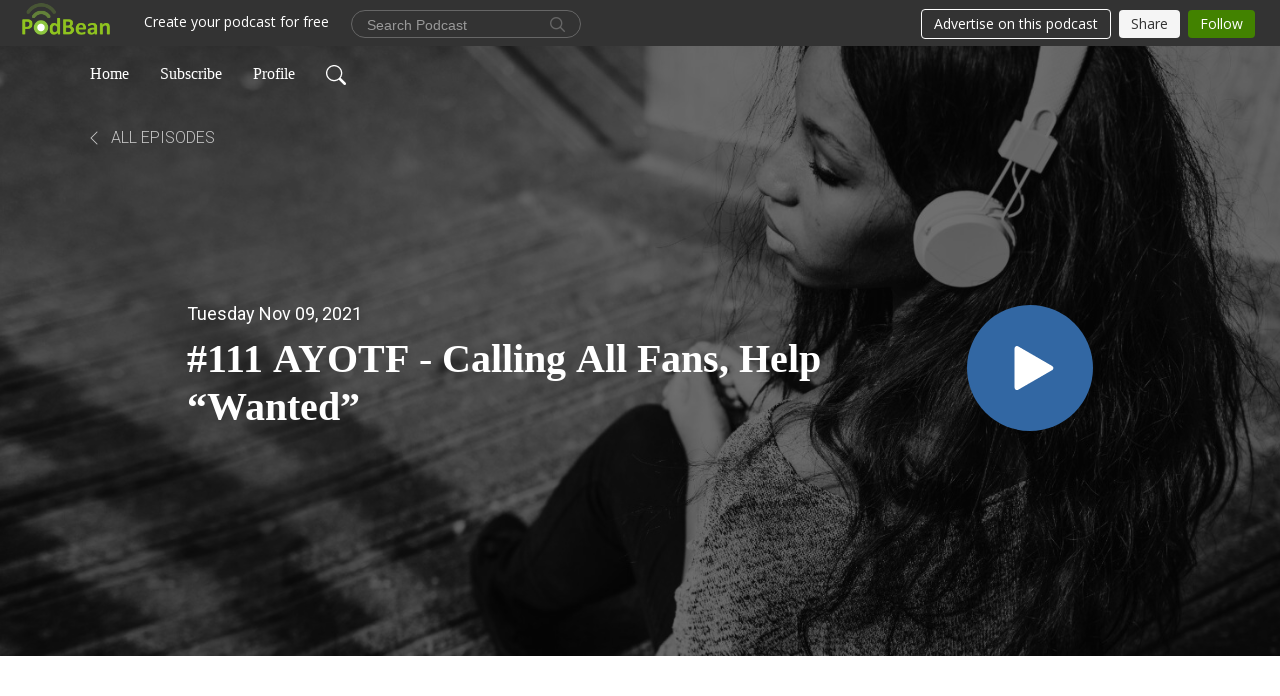

--- FILE ---
content_type: text/html; charset=UTF-8
request_url: https://ayankonthefooty.podbean.com/e/111-ayotf-calling-all-fans-help-wanted/
body_size: 9122
content:
<!DOCTYPE html>
<html  data-head-attrs=""  lang="en">
<head>
  <meta charset="UTF-8">
  <meta name="viewport" content="width=device-width, initial-scale=1.0">
  <meta name="mobile-web-app-capable" content="yes">
  <meta name="apple-mobile-web-app-status-bar-style" content="black">
  <meta name="theme-color" content="#ffffff">
  <link rel="stylesheet" href="https://cdnjs.cloudflare.com/ajax/libs/twitter-bootstrap/5.0.1/css/bootstrap.min.css" integrity="sha512-Ez0cGzNzHR1tYAv56860NLspgUGuQw16GiOOp/I2LuTmpSK9xDXlgJz3XN4cnpXWDmkNBKXR/VDMTCnAaEooxA==" crossorigin="anonymous" referrerpolicy="no-referrer" />
  <link rel="preconnect" href="https://fonts.googleapis.com">
  <link rel="preconnect" href="https://fonts.gstatic.com" crossorigin>
  <script type="module" crossorigin src="https://pbcdn1.podbean.com/fs1/user-site-dist/assets/index.1ad62341.js"></script>
    <link rel="modulepreload" href="https://pbcdn1.podbean.com/fs1/user-site-dist/assets/vendor.7a484e8a.js">
    <link rel="stylesheet" href="https://pbcdn1.podbean.com/fs1/user-site-dist/assets/index.d710f70e.css">
  <link rel="manifest" href="/user-site/manifest.webmanifest" crossorigin="use-credentials"><title>#111 AYOTF - Calling All Fans, Help “Wanted” | A Yank on the Footy</title><link rel="icon" href="https://www.podbean.com/images/favicon.ico"><link rel="apple-touch-icon" href="https://www.podbean.com/images/favicon.ico"><meta property="og:title" content="#111 AYOTF - Calling All Fans, Help “Wanted” | A Yank on the Footy"><meta property="og:image" content="https://d2bwo9zemjwxh5.cloudfront.net/image-logo/6921531/image001_ehi38m_1200x628.jpg?s=3a3bba9027943e87d7c1bd5c6a3a099e&amp;e=jpg"><meta property="og:type" content="article"><meta property="og:url" content="https://ayankonthefooty.podbean.com/e/111-ayotf-calling-all-fans-help-wanted/"><meta property="og:description" content="Episode 111 AYOTF - Calling All Fans, Help “Wanted”
In this episode, I reach out to my listeners with a fun call to action.
New podcast website
Guest Intake Form - link
Want to help out the podcast?
Buy me a coffee, Podcast fundraiser
Podcast &quot;merch&quot; storefront
Club of the episode -  Rheinland Lions
https://www.instagram.com/rheinlandlionsaflg/
https://www.facebook.com/RheinlandLions/
A link to my new Youtube Page.  Here is where you can also find my podcasts.
If you’ve got a footy sticker that you’d like to share with the podcast host, the mailing address is 1124 McKinley St. Sandusky Ohio 44870 USA
MAILING LIST signup:  Email form for creating email list - I hope you’ll consider signing up for the mailing list, so you’ll be the first to have the new episode dropped off right into your inbox.  You can also sign up for the mailing list that is on ayankonthefooty.com
For crisis support, please contact:
Lifeline http://lifeline.org.au 13 11 14 
Beyond Blue http://beyondblue.org.au 1300 22 4636
In the U.S. contact: https://suicidepreventionlifeline.org/ 1-800-273-8255
I humbly thank you for taking the time to listen to my show.  I truly appreciate it. 
Don’t forget that you can reach me on Twitter @Yank_on or at ayankonthefooty@gmail.com.  You can also find me at A Yank on the Footy on Instagram and Facebook.  
I ask that you consider sharing this episode, and this podcast with your family and friends."><meta name="description" content="Episode 111 AYOTF - Calling All Fans, Help “Wanted”
In this episode, I reach out to my listeners with a fun call to action.
New podcast website
Guest Intake Form - link
Want to help out the podcast?
Buy me a coffee, Podcast fundraiser
Podcast &quot;merch&quot; storefront
Club of the episode -  Rheinland Lions
https://www.instagram.com/rheinlandlionsaflg/
https://www.facebook.com/RheinlandLions/
A link to my new Youtube Page.  Here is where you can also find my podcasts.
If you’ve got a footy sticker that you’d like to share with the podcast host, the mailing address is 1124 McKinley St. Sandusky Ohio 44870 USA
MAILING LIST signup:  Email form for creating email list - I hope you’ll consider signing up for the mailing list, so you’ll be the first to have the new episode dropped off right into your inbox.  You can also sign up for the mailing list that is on ayankonthefooty.com
For crisis support, please contact:
Lifeline http://lifeline.org.au 13 11 14 
Beyond Blue http://beyondblue.org.au 1300 22 4636
In the U.S. contact: https://suicidepreventionlifeline.org/ 1-800-273-8255
I humbly thank you for taking the time to listen to my show.  I truly appreciate it. 
Don’t forget that you can reach me on Twitter @Yank_on or at ayankonthefooty@gmail.com.  You can also find me at A Yank on the Footy on Instagram and Facebook.  
I ask that you consider sharing this episode, and this podcast with your family and friends."><meta name="twitter:card" content="player"><meta name="twitter:site" content="@podbeancom"><meta name="twitter:url" content="https://ayankonthefooty.podbean.com/e/111-ayotf-calling-all-fans-help-wanted/"><meta name="twitter:title" content="#111 AYOTF - Calling All Fans, Help “Wanted” | A Yank on the Footy"><meta name="twitter:description" content="Episode 111 AYOTF - Calling All Fans, Help “Wanted”
In this episode, I reach out to my listeners with a fun call to action.
New podcast website
Guest Intake Form - link
Want to help out the podcast?
Buy me a coffee, Podcast fundraiser
Podcast &quot;merch&quot; storefront
Club of the episode -  Rheinland Lions
https://www.instagram.com/rheinlandlionsaflg/
https://www.facebook.com/RheinlandLions/
A link to my new Youtube Page.  Here is where you can also find my podcasts.
If you’ve got a footy sticker that you’d like to share with the podcast host, the mailing address is 1124 McKinley St. Sandusky Ohio 44870 USA
MAILING LIST signup:  Email form for creating email list - I hope you’ll consider signing up for the mailing list, so you’ll be the first to have the new episode dropped off right into your inbox.  You can also sign up for the mailing list that is on ayankonthefooty.com
For crisis support, please contact:
Lifeline http://lifeline.org.au 13 11 14 
Beyond Blue http://beyondblue.org.au 1300 22 4636
In the U.S. contact: https://suicidepreventionlifeline.org/ 1-800-273-8255
I humbly thank you for taking the time to listen to my show.  I truly appreciate it. 
Don’t forget that you can reach me on Twitter @Yank_on or at ayankonthefooty@gmail.com.  You can also find me at A Yank on the Footy on Instagram and Facebook.  
I ask that you consider sharing this episode, and this podcast with your family and friends."><meta name="twitter:image" content="https://d2bwo9zemjwxh5.cloudfront.net/image-logo/6921531/image001_ehi38m_1200x628.jpg?s=3a3bba9027943e87d7c1bd5c6a3a099e&amp;e=jpg"><meta name="twitter:player" content="https://www.podbean.com/player-v2/?i=wx8te-1128e4a&amp;square=1"><meta name="twitter:player:width" content="420"><meta name="twitter:player:height" content="420"><meta http-equiv="Content-Type" content="text/html; charset=UTF-8"><meta http-equiv="Content-Language" content="en-us"><meta name="generator" content="Podbean 3.2"><meta name="viewport" content="width=device-width, user-scalable=no, initial-scale=1.0, minimum-scale=1.0, maximum-scale=1.0"><meta name="author" content="PodBean Development"><meta name="Copyright" content="PodBean"><meta name="HandheldFriendly" content="True"><meta name="MobileOptimized" content="MobileOptimized"><meta name="robots" content="all"><meta name="twitter:app:id:googleplay" content="com.podbean.app.podcast"><meta name="twitter:app:id:ipad" content="973361050"><meta name="twitter:app:id:iphone" content="973361050"><meta name="twitter:app:name:googleplay" content="Podbean"><meta name="twitter:app:name:ipad" content="Podbean"><meta name="twitter:app:name:iphone" content="Podbean"><meta name="google-site-verification" content="qg7cwDIfd-qLKo88Wuwxt_K4ljf3TSMpIHC1QorVsWw"><script type="application/ld+json">{"@context":"https://schema.org/","@type":"PodcastEpisode","url":"/e/111-ayotf-calling-all-fans-help-wanted/","name":"#111 AYOTF - Calling All Fans, Help “Wanted”","datePublished":"2021-11-09","description":"Episode 111 AYOTF - Calling All Fans, Help “Wanted”\nIn this episode, I reach out to my listeners with a fun call to action.\nNew podcast website\nGuest Intake Form - link\nWant to help out the podcast?\nBuy me a coffee, Podcast fundraiser\nPodcast \"merch\" storefront\nClub of the episode -  Rheinland Lions\nhttps://www.instagram.com/rheinlandlionsaflg/\nhttps://www.facebook.com/RheinlandLions/\nA link to my new Youtube Page.  Here is where you can also find my podcasts.\nIf you’ve got a footy sticker that you’d like to share with the podcast host, the mailing address is 1124 McKinley St. Sandusky Ohio 44870 USA\nMAILING LIST signup:  Email form for creating email list - I hope you’ll consider signing up for the mailing list, so you’ll be the first to have the new episode dropped off right into your inbox.  You can also sign up for the mailing list that is on ayankonthefooty.com\nFor crisis support, please contact:\nLifeline http://lifeline.org.au 13 11 14 \nBeyond Blue http://beyondblue.org.au 1300 22 4636\nIn the U.S. contact: https://suicidepreventionlifeline.org/ 1-800-273-8255\nI humbly thank you for taking the time to listen to my show.  I truly appreciate it. \nDon’t forget that you can reach me on Twitter @Yank_on or at ayankonthefooty@gmail.com.  You can also find me at A Yank on the Footy on Instagram and Facebook.  \nI ask that you consider sharing this episode, and this podcast with your family and friends.","associatedMedia":{"@type":"MediaObject","contentUrl":"https://mcdn.podbean.com/mf/web/8gu2gq/Ep111AFLhelpwanted_-_11_9_21_19067yecu.m4a"},"partOfSeries":{"@type":"PodcastSeries","name":"A Yank on the Footy","url":"https://ayankonthefooty.podbean.com"}}</script><link type="application/rss+xml" rel="alternate" href="https://feed.podbean.com/ayankonthefooty/feed.xml" title="A Yank on the Footy"><link rel="canonical" href="https://ayankonthefooty.podbean.com/e/111-ayotf-calling-all-fans-help-wanted/"><link rel="preload" as="image" href="https://pbcdn1.podbean.com/fs1/user-site-dist/assets/playlist-banner.jpg"><meta name="head:count" content="37"><link rel="modulepreload" crossorigin href="https://pbcdn1.podbean.com/fs1/user-site-dist/assets/episode.b821da30.js"><link rel="stylesheet" href="https://pbcdn1.podbean.com/fs1/user-site-dist/assets/episode.6d6d54b9.css"><link rel="modulepreload" crossorigin href="https://pbcdn1.podbean.com/fs1/user-site-dist/assets/HomeHeader.500f78d5.js"><link rel="stylesheet" href="https://pbcdn1.podbean.com/fs1/user-site-dist/assets/HomeHeader.f51f4f51.css"><link rel="modulepreload" crossorigin href="https://pbcdn1.podbean.com/fs1/user-site-dist/assets/HeadEpisode.60975439.js"><link rel="stylesheet" href="https://pbcdn1.podbean.com/fs1/user-site-dist/assets/HeadEpisode.72529506.css">
</head>
<body  data-head-attrs="" >
  <div id="app" data-server-rendered="true"><div class="main-page main-style-light" style="--font:Verdana;--secondaryFont:Roboto,Helvetica,Arial,Verdana,sans-serif;--playerColor:#3267a3;--playerColorRGB:50,103,163;--homeHeaderTextColor:#ffffff;--pageHeaderTextColor:#ffffff;"><!----><div loginurl="https://www.podbean.com/site/user/login?return=https%253A%252F%252Fayankonthefooty.podbean.com%252Fe%252F111-ayotf-calling-all-fans-help-wanted%252F&amp;rts=e4645bdba3fc32f7c2675eef06bc0db65b6f5043" postname="111-ayotf-calling-all-fans-help-wanted"><div class="theme-playlist2 episode-detail d-flex flex-column h-100  navigation-transparent"><!--[--><div class="cc-navigation1 navigation" style="--navigationFontColor:#ffffff;--navigationBackgroundColor:#000000;"><nav class="navbar navbar-expand-lg"><div class="container justify-content-center"><div style="" class="nav-item search-icon list-unstyled"><button class="btn bg-transparent d-black d-lg-none border-0 nav-link text-dark px-2" type="button" title="Search"><svg xmlns="http://www.w3.org/2000/svg" width="20" height="20" fill="currentColor" class="bi bi-search" viewbox="0 0 16 16"><path d="M11.742 10.344a6.5 6.5 0 1 0-1.397 1.398h-.001c.03.04.062.078.098.115l3.85 3.85a1 1 0 0 0 1.415-1.414l-3.85-3.85a1.007 1.007 0 0 0-.115-.1zM12 6.5a5.5 5.5 0 1 1-11 0 5.5 5.5 0 0 1 11 0z"></path></svg></button></div><div class="h-search" style="display:none;"><input class="form-control shadow-sm rounded-pill border-0" title="Search" value="" type="text" placeholder="Search"><button type="button" class="btn bg-transparent border-0">Cancel</button></div><button class="navbar-toggler px-2" type="button" title="Navbar toggle" data-bs-toggle="collapse" data-bs-target="#navbarNav" aria-controls="navbarNav" aria-expanded="false" aria-label="Toggle navigation"><svg xmlns="http://www.w3.org/2000/svg" width="28" height="28" fill="currentColor" class="bi bi-list" viewbox="0 0 16 16"><path fill-rule="evenodd" d="M2.5 12a.5.5 0 0 1 .5-.5h10a.5.5 0 0 1 0 1H3a.5.5 0 0 1-.5-.5zm0-4a.5.5 0 0 1 .5-.5h10a.5.5 0 0 1 0 1H3a.5.5 0 0 1-.5-.5zm0-4a.5.5 0 0 1 .5-.5h10a.5.5 0 0 1 0 1H3a.5.5 0 0 1-.5-.5z"></path></svg></button><div class="collapse navbar-collapse" id="navbarNav"><ul class="navbar-nav" style=""><!--[--><li class="nav-item"><!--[--><a href="/" class="nav-link"><!--[-->Home<!--]--></a><!--]--></li><li class="nav-item"><!--[--><a target="_blank" rel="noopener noreferrer" class="nav-link" active-class="active" href="https://www.podbean.com/site/podcatcher/index/blog/M3yaobuW5FLG"><!--[-->Subscribe<!--]--></a><!--]--></li><li class="nav-item"><!--[--><a target="_blank" rel="noopener noreferrer" class="nav-link" active-class="active" href="https://www.podbean.com/user-zqKdXNI85TV2"><!--[-->Profile<!--]--></a><!--]--></li><!--]--><!--[--><li style="" class="nav-item search-icon"><button class="btn bg-transparent border-0 nav-link" type="button" title="Search"><svg xmlns="http://www.w3.org/2000/svg" width="20" height="20" fill="currentColor" class="bi bi-search" viewbox="0 0 16 16"><path d="M11.742 10.344a6.5 6.5 0 1 0-1.397 1.398h-.001c.03.04.062.078.098.115l3.85 3.85a1 1 0 0 0 1.415-1.414l-3.85-3.85a1.007 1.007 0 0 0-.115-.1zM12 6.5a5.5 5.5 0 1 1-11 0 5.5 5.5 0 0 1 11 0z"></path></svg></button></li><!--]--></ul></div></div></nav></div><!----><!--]--><div class="common-content flex-shrink-0"><!--[--><!----><div style="background:url(https://pbcdn1.podbean.com/fs1/user-site-dist/assets/playlist-banner.jpg) no-repeat center center;" class="episode-detail-top  pb-5"><div class="e-detail-bg-mask"><div class="container"><nav><ol class="breadcrumb pt-4 mt-2 mt-md-0 pt-md-5"><li class="breadcrumb-item pt-4"><a href="/" class="text-dark text-uppercase d-inline-block fw-light mt-2"><!--[--><svg xmlns="http://www.w3.org/2000/svg" width="16" height="16" fill="currentColor" class="bi bi-chevron-left" viewbox="0 0 16 16"><path fill-rule="evenodd" d="M11.354 1.646a.5.5 0 0 1 0 .708L5.707 8l5.647 5.646a.5.5 0 0 1-.708.708l-6-6a.5.5 0 0 1 0-.708l6-6a.5.5 0 0 1 .708 0z"></path></svg> All Episodes<!--]--></a></li></ol></nav><div class="row col-lg-10 offset-lg-1 col-md-12"><div class="episode-detail-content pt-3"><div class="episode-content pt-3 pt-md-5"><div class="card-body position-relative d-flex pt-0 pt-md-5"><div class="episode-info position-relative"><p class="e-date fs-18 p-0 mb-2"><!----><span class="episode-date">Tuesday Nov 09, 2021</span></p><h1 class="card-title page-title text-dark text-two-line fs-50">#111 AYOTF - Calling All Fans, Help “Wanted”</h1></div><button class="btn btn-link rounded-circle play-button" type="button" title="Play #111 AYOTF - Calling All Fans, Help “Wanted”"><svg t="1622017593702" class="icon icon-play text-white" fill="currentColor" viewbox="0 0 1024 1024" version="1.1" xmlns="http://www.w3.org/2000/svg" p-id="12170" width="30" height="30"><path d="M844.704269 475.730473L222.284513 116.380385a43.342807 43.342807 0 0 0-65.025048 37.548353v718.692951a43.335582 43.335582 0 0 0 65.025048 37.541128l622.412531-359.342864a43.357257 43.357257 0 0 0 0.007225-75.08948z" fill="" p-id="12171"></path></svg></button></div></div></div></div></div><!----></div></div><!--]--><!----><div class="episode-detail-bottom"><div class="container"><div class="row"><div class="episode-content col-lg-10 offset-lg-1"><div class="border-0 d-flex"><div class="card-body ps-0 pt-5"><p class="e-description card-text mb-5"><p><strong>Episode 111 AYOTF - Calling All Fans, Help “Wanted”</strong></p>
<p><span style="font-weight:400;">In this episode, I reach out to my listeners with a fun call to action.</span></p>
<p><a href="http://ayankonthefooty.com"><strong>New podcast website</strong></a></p>
<p><a href="https://www.ayankonthefooty.com/guests/intake/"><strong>Guest Intake Form - link</strong></a></p>
<p><strong><em>Want to help out the podcast?</em></strong></p>
<p><a href="https://www.buymeacoffee.com/ayankonthefooty"><strong>Buy me a coffee, Podcast fundraiser</strong></a></p>
<p><a href="https://www.redbubble.com/people/ayankonthefooty/shop?asc=u"><strong>Podcast "merch" storefront</strong></a></p>
<p><strong>Club of the episode -  Rheinland Lions</strong></p>
<p><a href="https://www.instagram.com/rheinlandlionsaflg/"><span style="font-weight:400;">https://www.instagram.com/rheinlandlionsaflg/</span></a></p>
<p><a href="https://www.facebook.com/RheinlandLions/"><span style="font-weight:400;">https://www.facebook.com/RheinlandLions/</span></a></p>
<p><a href="https://www.youtube.com/channel/UCNv_d7o5z3NFTs3-VgESXDA?view_as=subscriber"><span style="font-weight:400;">A link to my new Youtube Page.</span></a><span style="font-weight:400;">  Here is where you can also find my podcasts.</span></p>
<p><strong>If you’ve got a footy sticker that you’d like to share with the podcast host, the mailing address is 1124 McKinley St. Sandusky Ohio 44870 USA</strong></p>
<p><strong>MAILING LIST</strong><span style="font-weight:400;"> signup:  </span><a href="https://docs.google.com/forms/d/e/1FAIpQLSdkDJvepVsQHvFduDKD2Or42JscC65hVFAtsXScdWp3-wpaRg/viewform"><span style="font-weight:400;">Email form for creating email list</span></a><span style="font-weight:400;"> - I hope you’ll consider signing up for the mailing list, so you’ll be the first to have the new episode dropped off right into your inbox.  You can also sign up for the mailing list that is on </span><a href="http://ayankonthefooty.com"><span style="font-weight:400;">ayankonthefooty.com</span></a></p>
<p><strong>For crisis support, please contact:</strong></p>
<p><span style="font-weight:400;">Lifeline</span><a href="https://t.co/xC5x8ypznt?amp=1"><span style="font-weight:400;"> http://lifeline.org.au </span></a><span style="font-weight:400;">13 11 14 </span></p>
<p><span style="font-weight:400;">Beyond Blue</span><a href="https://t.co/tzwOeE3RXd?amp=1"><span style="font-weight:400;"> http://beyondblue.org.au </span></a><span style="font-weight:400;">1300 22 4636</span></p>
<p><span style="font-weight:400;">In the U.S. contact: </span><a href="https://suicidepreventionlifeline.org/"><span style="font-weight:400;">https://suicidepreventionlifeline.org/</span></a><span style="font-weight:400;"> </span><strong>1</strong><strong>-800-273-8255</strong></p>
<p><span style="font-weight:400;">I humbly thank you for taking the time to listen to my show.  I truly appreciate it. </span></p>
<p><span style="font-weight:400;">Don’t forget that you can reach me on Twitter </span><a href="https://twitter.com/yank_on"><span style="font-weight:400;">@Yank_on</span></a><span style="font-weight:400;"> or at </span><a href="mailto:ayankonthefooty@gmail.com"><span style="font-weight:400;">ayankonthefooty@gmail.com</span></a><span style="font-weight:400;">.  You can also find me at A Yank on the Footy on Instagram and Facebook.  </span></p>
<p><span style="font-weight:400;">I ask that you consider sharing this episode, and this podcast with your family and friends.</span></p></p><div class="cc-post-toolbar pb-5"><ul class="list-unstyled d-flex mb-0 row gx-5 p-0"><li class="col-auto"><button class="border-0 p-0 bg-transparent row gx-1 align-items-center" title="Likes"><svg xmlns="http://www.w3.org/2000/svg" width="16" height="16" fill="currentColor" class="bi bi-heart col-auto icon-like" viewbox="0 0 16 16"><path d="m8 2.748-.717-.737C5.6.281 2.514.878 1.4 3.053c-.523 1.023-.641 2.5.314 4.385.92 1.815 2.834 3.989 6.286 6.357 3.452-2.368 5.365-4.542 6.286-6.357.955-1.886.838-3.362.314-4.385C13.486.878 10.4.28 8.717 2.01L8 2.748zM8 15C-7.333 4.868 3.279-3.04 7.824 1.143c.06.055.119.112.176.171a3.12 3.12 0 0 1 .176-.17C12.72-3.042 23.333 4.867 8 15z"></path></svg><span class="text-gray col-auto item-name">Likes</span><!----></button></li><li class="col-auto"><a class="border-0 p-0 bg-transparent row gx-1 align-items-center" href="https://www.podbean.com/media/share/pb-wx8te-1128e4a?download=1" target="_blank" title="Download"><svg xmlns="http://www.w3.org/2000/svg" width="16" height="16" fill="currentColor" class="bi bi-arrow-down-square col-auto" viewbox="0 0 16 16"><path fill-rule="evenodd" d="M15 2a1 1 0 0 0-1-1H2a1 1 0 0 0-1 1v12a1 1 0 0 0 1 1h12a1 1 0 0 0 1-1V2zM0 2a2 2 0 0 1 2-2h12a2 2 0 0 1 2 2v12a2 2 0 0 1-2 2H2a2 2 0 0 1-2-2V2zm8.5 2.5a.5.5 0 0 0-1 0v5.793L5.354 8.146a.5.5 0 1 0-.708.708l3 3a.5.5 0 0 0 .708 0l3-3a.5.5 0 0 0-.708-.708L8.5 10.293V4.5z"></path></svg><span class="text-gray col-auto item-name">Download</span><span class="text-gray col-auto">168</span></a></li><li class="col-auto"><button class="border-0 p-0 bg-transparent row gx-1 align-items-center" title="Share" data-bs-toggle="modal" data-bs-target="#shareModal"><svg xmlns="http://www.w3.org/2000/svg" width="16" height="16" fill="currentColor" class="bi bi-share col-auto" viewbox="0 0 16 16"><path d="M13.5 1a1.5 1.5 0 1 0 0 3 1.5 1.5 0 0 0 0-3zM11 2.5a2.5 2.5 0 1 1 .603 1.628l-6.718 3.12a2.499 2.499 0 0 1 0 1.504l6.718 3.12a2.5 2.5 0 1 1-.488.876l-6.718-3.12a2.5 2.5 0 1 1 0-3.256l6.718-3.12A2.5 2.5 0 0 1 11 2.5zm-8.5 4a1.5 1.5 0 1 0 0 3 1.5 1.5 0 0 0 0-3zm11 5.5a1.5 1.5 0 1 0 0 3 1.5 1.5 0 0 0 0-3z"></path></svg><span class="text-gray item-name col-auto">Share</span></button></li></ul></div></div></div></div></div></div></div><!----><div class="episode-detail-bottom"><div class="container"><div class="row"><div class="col-lg-10 offset-lg-1 pb-2"><div class="cc-comments"><div class="comment-title">Comment (0) </div><!----><div class="content empty-content text-center"><svg xmlns="http://www.w3.org/2000/svg" width="16" height="16" fill="currentColor" class="bi bi-chat-left-text" viewbox="0 0 16 16"><path d="M14 1a1 1 0 0 1 1 1v8a1 1 0 0 1-1 1H4.414A2 2 0 0 0 3 11.586l-2 2V2a1 1 0 0 1 1-1h12zM2 0a2 2 0 0 0-2 2v12.793a.5.5 0 0 0 .854.353l2.853-2.853A1 1 0 0 1 4.414 12H14a2 2 0 0 0 2-2V2a2 2 0 0 0-2-2H2z"></path><path d="M3 3.5a.5.5 0 0 1 .5-.5h9a.5.5 0 0 1 0 1h-9a.5.5 0 0 1-.5-.5zM3 6a.5.5 0 0 1 .5-.5h9a.5.5 0 0 1 0 1h-9A.5.5 0 0 1 3 6zm0 2.5a.5.5 0 0 1 .5-.5h5a.5.5 0 0 1 0 1h-5a.5.5 0 0 1-.5-.5z"></path></svg><p class="pt-3">No comments yet. Be the first to say something!</p></div></div></div></div></div></div></div><!--[--><footer class="cc-footer1 footer mt-auto" style="--footerFontColor:#ffffff;--footerBackgroundColor:#000000;"><div class="container p-0 d-sm-flex justify-content-sm-between align-items-center flex-row-reverse"><ul class="row gx-4 social-icon-content list-unstyled d-flex justify-content-md-start justify-content-center mb-0"><!----><!----><!----><!----><!----></ul><div class="right-content"><p class="mb-0 pt-2">Copyright 2023 All rights reserved.</p><p class="by">Podcast Powered By <a href="https://www.podbean.com" target="_blank" rel="noopener noreferrer">Podbean</a></p></div></div></footer><div class="after-footer"></div><!----><!--]--></div></div><!----><!----><!----><div style="display:none;">Version: 20241125</div></div></div>

<script>window.__INITIAL_STATE__="{\"store\":{\"baseInfo\":{\"podcastTitle\":\"A Yank on the Footy\",\"slug\":\"ayankonthefooty\",\"podcastDescription\":\"An American’s look at Australian Rules Football, learning about the game’s history, current issues, and talking to people from all angles of the game.  #Footy #AFL #USAFL #AFLW\",\"podcastLogo\":\"https:\u002F\u002Fpbcdn1.podbean.com\u002Fimglogo\u002Fimage-logo\u002F6921531\u002Fimage001_ehi38m.jpg\",\"podcastShareLogo\":\"https:\u002F\u002Fd2bwo9zemjwxh5.cloudfront.net\u002Fimage-logo\u002F6921531\u002Fimage001_ehi38m_1200x628.jpg?s=3a3bba9027943e87d7c1bd5c6a3a099e&e=jpg\",\"podcastUrl\":\"https:\u002F\u002Fayankonthefooty.podbean.com\",\"podcastCanSearched\":true,\"feedUrl\":\"https:\u002F\u002Ffeed.podbean.com\u002Fayankonthefooty\u002Ffeed.xml\",\"theme\":\"playlist2\",\"podcastDeepLink\":\"https:\u002F\u002Fwww.podbean.com\u002Fpw\u002Fpbblog-9ik3h-699d3b?from=usersite\",\"removePodbeanBranding\":\"no\",\"brandingLogo\":null,\"timeZone\":{\"timeZoneId\":15,\"gmtAdjustment\":\"GMT-05:00\",\"useDaylightTime\":1,\"value\":-5,\"text\":\"(GMT-05:00) Eastern Time (US & Canada)\",\"daylightStartTime\":\"Second Sunday Of March +2 Hours\",\"daylightEndTime\":\"First Sunday Of November +2 Hours\",\"timezone\":\"America\u002FNew_York\"},\"podcastDownloads\":null,\"totalEpisodes\":495,\"showComments\":true,\"iOSAppDownloadLink\":null,\"customizeCssUrl\":null,\"androidAppDownloadLink\":null,\"showPostShare\":true,\"showLike\":true,\"author\":\"ayankonthefooty\",\"enableEngagementStats\":true,\"shareEmbedLink\":\"https:\u002F\u002Fadmin5.podbean.com\u002Fembed.html?id=pbblog-9ik3h-699d3b-playlist\",\"language\":\"en\",\"sensitivitySessionExpireTime\":7200,\"podcastApps\":[{\"name\":\"Podbean App\",\"link\":\"https:\u002F\u002Fwww.podbean.com\u002Fpw\u002Fpbblog-9ik3h-699d3b?from=usersite\",\"image\":\"https:\u002F\u002Fpbcdn1.podbean.com\u002Ffs1\u002Fsite\u002Fimages\u002Fadmin5\u002Fpodbean-app.png\",\"title\":null},{\"name\":\"Spotify\",\"link\":\"https:\u002F\u002Fopen.spotify.com\u002Fshow\u002F6YpQlU4W1OTNNWOpGj3NDh\",\"image\":\"https:\u002F\u002Fpbcdn1.podbean.com\u002Ffs1\u002Fsite\u002Fimages\u002Fadmin5\u002Fspotify.png\",\"title\":null},{\"name\":\"Amazon Music\",\"link\":\"https:\u002F\u002Fmusic.amazon.com\u002Fpodcasts\u002F63340a30-df9a-459e-972b-113517b80006\",\"image\":\"https:\u002F\u002Fpbcdn1.podbean.com\u002Ffs1\u002Fsite\u002Fimages\u002Fadmin5\u002FAmazonMusic.png\",\"title\":null}],\"components\":{\"base\":[{\"id\":\"MainStyle\",\"val\":\"light\"},{\"id\":\"Font\",\"val\":\"Verdana\"},{\"id\":\"SecondaryFont\",\"val\":\"Roboto\"},{\"id\":\"PlayerColor\",\"val\":\"#3267a3\"},{\"id\":\"PlayerStyle\",\"val\":\"player2\"},{\"id\":\"PlayerWave\",\"val\":\"show\"},{\"id\":\"Favicon\",\"val\":\"https:\u002F\u002Fwww.podbean.com\u002Fimages\u002Ffavicon.ico\"},{\"id\":\"CookiesNotice\",\"val\":\"hide\"},{\"id\":\"CookiesNoticeContent\",\"val\":\"\u003Ch4\u003ECookies Notice\u003C\u002Fh4\u003E\u003Cp\u003EThis website uses cookies to improve your experience while you navigate through the website. By using our website you agree to our use of cookies.\u003C\u002Fp\u003E\"},{\"id\":\"EpisodePageListenOn\",\"val\":\"hide\"},{\"id\":\"EpisodePageCustomizeComponent\",\"val\":\"hide\"}],\"home-header\":[{\"id\":\"HomeHeaderTextColor\",\"val\":\"#ffffff\"},{\"id\":\"BackgroundImage\",\"val\":\"\u002Fassets\u002Fplaylist-banner.jpg\"},{\"id\":\"BackgroundImageForMobile\",\"val\":null}],\"page-header\":[{\"id\":\"PageHeaderTextColor\",\"val\":\"#ffffff\"},{\"id\":\"SecondaryPageBackgroundImage\",\"val\":\"\u002Fassets\u002Fplaylist-banner.jpg\"},{\"id\":\"SecondaryPageBackgroundImageForMobile\",\"val\":null}],\"episode-list\":[{\"id\":\"EpisodeListType\",\"val\":\"simple-list\"},{\"id\":\"EpisodesPerPage\",\"val\":10},{\"id\":\"EpisodeStats\",\"val\":\"show\"}],\"navigation\":[{\"id\":\"NavigationFontColor\",\"val\":\"#ffffff\"},{\"id\":\"NavigationBackgroundColor\",\"val\":\"#000000\"},{\"id\":\"NavigationSearch\",\"val\":\"show\"},{\"id\":\"NavigationLinks\",\"val\":[{\"id\":\"Home\",\"type\":\"Link\",\"value\":\"\u002F\",\"text\":\"Home\",\"subitems\":[]},{\"id\":\"Subscribe\",\"type\":\"Link\",\"value\":\"https:\u002F\u002Fwww.podbean.com\u002Fsite\u002Fpodcatcher\u002Findex\u002Fblog\u002FM3yaobuW5FLG\",\"text\":\"Subscribe\",\"subitems\":[]},{\"id\":\"Profile\",\"type\":\"Link\",\"value\":\"https:\u002F\u002Fwww.podbean.com\u002Fuser-zqKdXNI85TV2\",\"text\":\"Profile\",\"subitems\":[]}]}],\"footer\":[{\"id\":\"FooterType\",\"val\":\"Footer1\"},{\"id\":\"FooterFontColor\",\"val\":\"#ffffff\"},{\"id\":\"FooterBackgroundColor\",\"val\":\"#000000\"},{\"id\":\"FooterCopyright\",\"val\":\"Copyright 2023 All rights reserved.\"},{\"id\":\"SocialMediaLinks\",\"val\":{\"facebook_username\":\"\",\"twitter_username\":\"\",\"instagram_username\":\"\",\"youtube_username\":\"\",\"linkedin_username\":\"\"}}],\"customize-container1\":[],\"customize-container2\":[]},\"allLinks\":[],\"mainStylesDefaultSettings\":null,\"defaultCustomizeComponents\":null,\"scripts\":[],\"metas\":[{\"name\":\"google-site-verification\",\"content\":\"qg7cwDIfd-qLKo88Wuwxt_K4ljf3TSMpIHC1QorVsWw\"}],\"appConfig\":{\"package\":\"com.podbean.app.podcast\",\"app_store_id\":973361050,\"app_name\":\"Podbean\",\"scheme\":\"podbean\"},\"customizeCss\":null,\"canEditCss\":null,\"enableJsCodeInCustomizeContent\":false,\"enabledIframeCodeInCustomizeContent\":true,\"sectionMaxCount\":10,\"enableEditorLink\":true,\"enableEditCookiesNotice\":true,\"siteRedirectToFeed\":false,\"podcatcherRssUrl\":null,\"showFeed\":true,\"showTopBar\":true,\"enableWebSiteLike\":true,\"organizationName\":null,\"organizationPageLink\":null},\"backToListUrl\":\"\u002F\",\"tinymceLoaded\":false,\"listEpisodes\":[],\"userLikedEpisodes\":[],\"userLikeCheckedEpisodes\":[],\"topBarIframeLoaded\":false,\"listTotalCount\":0,\"listTotalPage\":0,\"listPage\":0,\"listType\":\"all\",\"listValue\":\"\",\"listName\":\"\",\"pageLoading\":false,\"apiBaseUrl\":\"https:\u002F\u002Fayankonthefooty.podbean.com\",\"apiV2BaseUrl\":\"\",\"apiCommonParams\":{\"t\":\"6971054f\",\"clientSignature\":\"bea678077b0b599af2053743a3ab97ff\",\"u\":null,\"customizing\":null},\"apiCommonHeaders\":{},\"comments\":[],\"commentsTotalCount\":0,\"commentsTotalPage\":0,\"commentsPage\":1,\"commentEpisodeId\":\"pb17993290-wx8te\",\"episode\":{\"id\":\"pb17993290\",\"idTag\":\"wx8te\",\"title\":\"#111 AYOTF - Calling All Fans, Help “Wanted”\",\"logo\":\"https:\u002F\u002Fpbcdn1.podbean.com\u002Fimglogo\u002Fimage-logo\u002F6921531\u002Fimage001_ehi38m_300x300.jpg\",\"shareLogo\":\"https:\u002F\u002Fd2bwo9zemjwxh5.cloudfront.net\u002Fimage-logo\u002F6921531\u002Fimage001_ehi38m_1200x628.jpg?s=3a3bba9027943e87d7c1bd5c6a3a099e&e=jpg\",\"largeLogo\":\"https:\u002F\u002Fpbcdn1.podbean.com\u002Fimglogo\u002Fimage-logo\u002F6921531\u002Fimage001_ehi38m.jpg\",\"previewContent\":null,\"content\":\"\u003Cp\u003E\u003Cstrong\u003EEpisode 111 AYOTF - Calling All Fans, Help “Wanted”\u003C\u002Fstrong\u003E\u003C\u002Fp\u003E\\n\u003Cp\u003E\u003Cspan style=\\\"font-weight:400;\\\"\u003EIn this episode, I reach out to my listeners with a fun call to action.\u003C\u002Fspan\u003E\u003C\u002Fp\u003E\\n\u003Cp\u003E\u003Ca href=\\\"http:\u002F\u002Fayankonthefooty.com\\\"\u003E\u003Cstrong\u003ENew podcast website\u003C\u002Fstrong\u003E\u003C\u002Fa\u003E\u003C\u002Fp\u003E\\n\u003Cp\u003E\u003Ca href=\\\"https:\u002F\u002Fwww.ayankonthefooty.com\u002Fguests\u002Fintake\u002F\\\"\u003E\u003Cstrong\u003EGuest Intake Form - link\u003C\u002Fstrong\u003E\u003C\u002Fa\u003E\u003C\u002Fp\u003E\\n\u003Cp\u003E\u003Cstrong\u003E\u003Cem\u003EWant to help out the podcast?\u003C\u002Fem\u003E\u003C\u002Fstrong\u003E\u003C\u002Fp\u003E\\n\u003Cp\u003E\u003Ca href=\\\"https:\u002F\u002Fwww.buymeacoffee.com\u002Fayankonthefooty\\\"\u003E\u003Cstrong\u003EBuy me a coffee, Podcast fundraiser\u003C\u002Fstrong\u003E\u003C\u002Fa\u003E\u003C\u002Fp\u003E\\n\u003Cp\u003E\u003Ca href=\\\"https:\u002F\u002Fwww.redbubble.com\u002Fpeople\u002Fayankonthefooty\u002Fshop?asc=u\\\"\u003E\u003Cstrong\u003EPodcast \\\"merch\\\" storefront\u003C\u002Fstrong\u003E\u003C\u002Fa\u003E\u003C\u002Fp\u003E\\n\u003Cp\u003E\u003Cstrong\u003EClub of the episode -  Rheinland Lions\u003C\u002Fstrong\u003E\u003C\u002Fp\u003E\\n\u003Cp\u003E\u003Ca href=\\\"https:\u002F\u002Fwww.instagram.com\u002Frheinlandlionsaflg\u002F\\\"\u003E\u003Cspan style=\\\"font-weight:400;\\\"\u003Ehttps:\u002F\u002Fwww.instagram.com\u002Frheinlandlionsaflg\u002F\u003C\u002Fspan\u003E\u003C\u002Fa\u003E\u003C\u002Fp\u003E\\n\u003Cp\u003E\u003Ca href=\\\"https:\u002F\u002Fwww.facebook.com\u002FRheinlandLions\u002F\\\"\u003E\u003Cspan style=\\\"font-weight:400;\\\"\u003Ehttps:\u002F\u002Fwww.facebook.com\u002FRheinlandLions\u002F\u003C\u002Fspan\u003E\u003C\u002Fa\u003E\u003C\u002Fp\u003E\\n\u003Cp\u003E\u003Ca href=\\\"https:\u002F\u002Fwww.youtube.com\u002Fchannel\u002FUCNv_d7o5z3NFTs3-VgESXDA?view_as=subscriber\\\"\u003E\u003Cspan style=\\\"font-weight:400;\\\"\u003EA link to my new Youtube Page.\u003C\u002Fspan\u003E\u003C\u002Fa\u003E\u003Cspan style=\\\"font-weight:400;\\\"\u003E  Here is where you can also find my podcasts.\u003C\u002Fspan\u003E\u003C\u002Fp\u003E\\n\u003Cp\u003E\u003Cstrong\u003EIf you’ve got a footy sticker that you’d like to share with the podcast host, the mailing address is 1124 McKinley St. Sandusky Ohio 44870 USA\u003C\u002Fstrong\u003E\u003C\u002Fp\u003E\\n\u003Cp\u003E\u003Cstrong\u003EMAILING LIST\u003C\u002Fstrong\u003E\u003Cspan style=\\\"font-weight:400;\\\"\u003E signup:  \u003C\u002Fspan\u003E\u003Ca href=\\\"https:\u002F\u002Fdocs.google.com\u002Fforms\u002Fd\u002Fe\u002F1FAIpQLSdkDJvepVsQHvFduDKD2Or42JscC65hVFAtsXScdWp3-wpaRg\u002Fviewform\\\"\u003E\u003Cspan style=\\\"font-weight:400;\\\"\u003EEmail form for creating email list\u003C\u002Fspan\u003E\u003C\u002Fa\u003E\u003Cspan style=\\\"font-weight:400;\\\"\u003E - I hope you’ll consider signing up for the mailing list, so you’ll be the first to have the new episode dropped off right into your inbox.  You can also sign up for the mailing list that is on \u003C\u002Fspan\u003E\u003Ca href=\\\"http:\u002F\u002Fayankonthefooty.com\\\"\u003E\u003Cspan style=\\\"font-weight:400;\\\"\u003Eayankonthefooty.com\u003C\u002Fspan\u003E\u003C\u002Fa\u003E\u003C\u002Fp\u003E\\n\u003Cp\u003E\u003Cstrong\u003EFor crisis support, please contact:\u003C\u002Fstrong\u003E\u003C\u002Fp\u003E\\n\u003Cp\u003E\u003Cspan style=\\\"font-weight:400;\\\"\u003ELifeline\u003C\u002Fspan\u003E\u003Ca href=\\\"https:\u002F\u002Ft.co\u002FxC5x8ypznt?amp=1\\\"\u003E\u003Cspan style=\\\"font-weight:400;\\\"\u003E http:\u002F\u002Flifeline.org.au \u003C\u002Fspan\u003E\u003C\u002Fa\u003E\u003Cspan style=\\\"font-weight:400;\\\"\u003E13 11 14 \u003C\u002Fspan\u003E\u003C\u002Fp\u003E\\n\u003Cp\u003E\u003Cspan style=\\\"font-weight:400;\\\"\u003EBeyond Blue\u003C\u002Fspan\u003E\u003Ca href=\\\"https:\u002F\u002Ft.co\u002FtzwOeE3RXd?amp=1\\\"\u003E\u003Cspan style=\\\"font-weight:400;\\\"\u003E http:\u002F\u002Fbeyondblue.org.au \u003C\u002Fspan\u003E\u003C\u002Fa\u003E\u003Cspan style=\\\"font-weight:400;\\\"\u003E1300 22 4636\u003C\u002Fspan\u003E\u003C\u002Fp\u003E\\n\u003Cp\u003E\u003Cspan style=\\\"font-weight:400;\\\"\u003EIn the U.S. contact: \u003C\u002Fspan\u003E\u003Ca href=\\\"https:\u002F\u002Fsuicidepreventionlifeline.org\u002F\\\"\u003E\u003Cspan style=\\\"font-weight:400;\\\"\u003Ehttps:\u002F\u002Fsuicidepreventionlifeline.org\u002F\u003C\u002Fspan\u003E\u003C\u002Fa\u003E\u003Cspan style=\\\"font-weight:400;\\\"\u003E \u003C\u002Fspan\u003E\u003Cstrong\u003E1\u003C\u002Fstrong\u003E\u003Cstrong\u003E-800-273-8255\u003C\u002Fstrong\u003E\u003C\u002Fp\u003E\\n\u003Cp\u003E\u003Cspan style=\\\"font-weight:400;\\\"\u003EI humbly thank you for taking the time to listen to my show.  I truly appreciate it. \u003C\u002Fspan\u003E\u003C\u002Fp\u003E\\n\u003Cp\u003E\u003Cspan style=\\\"font-weight:400;\\\"\u003EDon’t forget that you can reach me on Twitter \u003C\u002Fspan\u003E\u003Ca href=\\\"https:\u002F\u002Ftwitter.com\u002Fyank_on\\\"\u003E\u003Cspan style=\\\"font-weight:400;\\\"\u003E@Yank_on\u003C\u002Fspan\u003E\u003C\u002Fa\u003E\u003Cspan style=\\\"font-weight:400;\\\"\u003E or at \u003C\u002Fspan\u003E\u003Ca href=\\\"mailto:ayankonthefooty@gmail.com\\\"\u003E\u003Cspan style=\\\"font-weight:400;\\\"\u003Eayankonthefooty@gmail.com\u003C\u002Fspan\u003E\u003C\u002Fa\u003E\u003Cspan style=\\\"font-weight:400;\\\"\u003E.  You can also find me at A Yank on the Footy on Instagram and Facebook.  \u003C\u002Fspan\u003E\u003C\u002Fp\u003E\\n\u003Cp\u003E\u003Cspan style=\\\"font-weight:400;\\\"\u003EI ask that you consider sharing this episode, and this podcast with your family and friends.\u003C\u002Fspan\u003E\u003C\u002Fp\u003E\",\"publishTimestamp\":1636504200,\"duration\":1381,\"mediaUrl\":\"https:\u002F\u002Fmcdn.podbean.com\u002Fmf\u002Fweb\u002F8gu2gq\u002FEp111AFLhelpwanted_-_11_9_21_19067yecu.m4a\",\"mediaType\":\"audio\u002Fx-m4a\",\"shareLink\":\"https:\u002F\u002Fadmin5.podbean.com\u002Fembed.html?id=pb-wx8te-1128e4a\",\"likedCount\":0,\"deepLink\":\"https:\u002F\u002Fwww.podbean.com\u002Few\u002Fpb-wx8te-1128e4a\",\"transcriptUrl\":null,\"permalink\":\"\u002Fe\u002F111-ayotf-calling-all-fans-help-wanted\u002F\",\"downloadLink\":\"https:\u002F\u002Fwww.podbean.com\u002Fmedia\u002Fshare\u002Fpb-wx8te-1128e4a?download=1\",\"fallbackResource\":null,\"fallbackResourceMimetype\":null,\"downloadCount\":168,\"status\":\"publish\",\"hasMoreContent\":false,\"chaptersUrl\":null,\"explicit\":false},\"episodeShareLink\":null,\"deepLink\":\"https:\u002F\u002Fwww.podbean.com\u002Few\u002Fpb-wx8te-1128e4a\",\"playlist\":{\"episodes\":[],\"current\":0,\"start\":0,\"stop\":0,\"playing\":true,\"playerLoading\":true,\"playbackRate\":1,\"playbackRateIndex\":1,\"volume\":1},\"toasts\":[],\"confirm\":null,\"customizeEditorFormZIndex\":999,\"lastRequestTime\":null,\"validateChangesOnBeforeunload\":true,\"windowWidth\":1000,\"VITE_FS1_CDN_URL_PREFIX\":\"https:\u002F\u002Fpbcdn1.podbean.com\u002Ffs1\",\"reloadStats\":false,\"userIdEncrypted\":null,\"userProfilePicture\":null,\"username\":null,\"isVerified\":false,\"loadUserInfo\":false,\"loginUrl\":\"https:\u002F\u002Fwww.podbean.com\u002Fsite\u002Fuser\u002Flogin?return=https%253A%252F%252Fayankonthefooty.podbean.com%252Fe%252F111-ayotf-calling-all-fans-help-wanted%252F&rts=e4645bdba3fc32f7c2675eef06bc0db65b6f5043\",\"recaptchaV3Loaded\":false,\"recaptchaV2Loaded\":false,\"likesLoaded\":false,\"commentLikeMap\":{},\"commentOffset\":0,\"widgetCommentsLoaded\":false},\"episode\":{\"id\":\"pb17993290\",\"idTag\":\"wx8te\",\"title\":\"#111 AYOTF - Calling All Fans, Help “Wanted”\",\"logo\":\"https:\u002F\u002Fpbcdn1.podbean.com\u002Fimglogo\u002Fimage-logo\u002F6921531\u002Fimage001_ehi38m_300x300.jpg\",\"shareLogo\":\"https:\u002F\u002Fd2bwo9zemjwxh5.cloudfront.net\u002Fimage-logo\u002F6921531\u002Fimage001_ehi38m_1200x628.jpg?s=3a3bba9027943e87d7c1bd5c6a3a099e&e=jpg\",\"largeLogo\":\"https:\u002F\u002Fpbcdn1.podbean.com\u002Fimglogo\u002Fimage-logo\u002F6921531\u002Fimage001_ehi38m.jpg\",\"previewContent\":null,\"content\":\"\u003Cp\u003E\u003Cstrong\u003EEpisode 111 AYOTF - Calling All Fans, Help “Wanted”\u003C\u002Fstrong\u003E\u003C\u002Fp\u003E\\n\u003Cp\u003E\u003Cspan style=\\\"font-weight:400;\\\"\u003EIn this episode, I reach out to my listeners with a fun call to action.\u003C\u002Fspan\u003E\u003C\u002Fp\u003E\\n\u003Cp\u003E\u003Ca href=\\\"http:\u002F\u002Fayankonthefooty.com\\\"\u003E\u003Cstrong\u003ENew podcast website\u003C\u002Fstrong\u003E\u003C\u002Fa\u003E\u003C\u002Fp\u003E\\n\u003Cp\u003E\u003Ca href=\\\"https:\u002F\u002Fwww.ayankonthefooty.com\u002Fguests\u002Fintake\u002F\\\"\u003E\u003Cstrong\u003EGuest Intake Form - link\u003C\u002Fstrong\u003E\u003C\u002Fa\u003E\u003C\u002Fp\u003E\\n\u003Cp\u003E\u003Cstrong\u003E\u003Cem\u003EWant to help out the podcast?\u003C\u002Fem\u003E\u003C\u002Fstrong\u003E\u003C\u002Fp\u003E\\n\u003Cp\u003E\u003Ca href=\\\"https:\u002F\u002Fwww.buymeacoffee.com\u002Fayankonthefooty\\\"\u003E\u003Cstrong\u003EBuy me a coffee, Podcast fundraiser\u003C\u002Fstrong\u003E\u003C\u002Fa\u003E\u003C\u002Fp\u003E\\n\u003Cp\u003E\u003Ca href=\\\"https:\u002F\u002Fwww.redbubble.com\u002Fpeople\u002Fayankonthefooty\u002Fshop?asc=u\\\"\u003E\u003Cstrong\u003EPodcast \\\"merch\\\" storefront\u003C\u002Fstrong\u003E\u003C\u002Fa\u003E\u003C\u002Fp\u003E\\n\u003Cp\u003E\u003Cstrong\u003EClub of the episode -  Rheinland Lions\u003C\u002Fstrong\u003E\u003C\u002Fp\u003E\\n\u003Cp\u003E\u003Ca href=\\\"https:\u002F\u002Fwww.instagram.com\u002Frheinlandlionsaflg\u002F\\\"\u003E\u003Cspan style=\\\"font-weight:400;\\\"\u003Ehttps:\u002F\u002Fwww.instagram.com\u002Frheinlandlionsaflg\u002F\u003C\u002Fspan\u003E\u003C\u002Fa\u003E\u003C\u002Fp\u003E\\n\u003Cp\u003E\u003Ca href=\\\"https:\u002F\u002Fwww.facebook.com\u002FRheinlandLions\u002F\\\"\u003E\u003Cspan style=\\\"font-weight:400;\\\"\u003Ehttps:\u002F\u002Fwww.facebook.com\u002FRheinlandLions\u002F\u003C\u002Fspan\u003E\u003C\u002Fa\u003E\u003C\u002Fp\u003E\\n\u003Cp\u003E\u003Ca href=\\\"https:\u002F\u002Fwww.youtube.com\u002Fchannel\u002FUCNv_d7o5z3NFTs3-VgESXDA?view_as=subscriber\\\"\u003E\u003Cspan style=\\\"font-weight:400;\\\"\u003EA link to my new Youtube Page.\u003C\u002Fspan\u003E\u003C\u002Fa\u003E\u003Cspan style=\\\"font-weight:400;\\\"\u003E  Here is where you can also find my podcasts.\u003C\u002Fspan\u003E\u003C\u002Fp\u003E\\n\u003Cp\u003E\u003Cstrong\u003EIf you’ve got a footy sticker that you’d like to share with the podcast host, the mailing address is 1124 McKinley St. Sandusky Ohio 44870 USA\u003C\u002Fstrong\u003E\u003C\u002Fp\u003E\\n\u003Cp\u003E\u003Cstrong\u003EMAILING LIST\u003C\u002Fstrong\u003E\u003Cspan style=\\\"font-weight:400;\\\"\u003E signup:  \u003C\u002Fspan\u003E\u003Ca href=\\\"https:\u002F\u002Fdocs.google.com\u002Fforms\u002Fd\u002Fe\u002F1FAIpQLSdkDJvepVsQHvFduDKD2Or42JscC65hVFAtsXScdWp3-wpaRg\u002Fviewform\\\"\u003E\u003Cspan style=\\\"font-weight:400;\\\"\u003EEmail form for creating email list\u003C\u002Fspan\u003E\u003C\u002Fa\u003E\u003Cspan style=\\\"font-weight:400;\\\"\u003E - I hope you’ll consider signing up for the mailing list, so you’ll be the first to have the new episode dropped off right into your inbox.  You can also sign up for the mailing list that is on \u003C\u002Fspan\u003E\u003Ca href=\\\"http:\u002F\u002Fayankonthefooty.com\\\"\u003E\u003Cspan style=\\\"font-weight:400;\\\"\u003Eayankonthefooty.com\u003C\u002Fspan\u003E\u003C\u002Fa\u003E\u003C\u002Fp\u003E\\n\u003Cp\u003E\u003Cstrong\u003EFor crisis support, please contact:\u003C\u002Fstrong\u003E\u003C\u002Fp\u003E\\n\u003Cp\u003E\u003Cspan style=\\\"font-weight:400;\\\"\u003ELifeline\u003C\u002Fspan\u003E\u003Ca href=\\\"https:\u002F\u002Ft.co\u002FxC5x8ypznt?amp=1\\\"\u003E\u003Cspan style=\\\"font-weight:400;\\\"\u003E http:\u002F\u002Flifeline.org.au \u003C\u002Fspan\u003E\u003C\u002Fa\u003E\u003Cspan style=\\\"font-weight:400;\\\"\u003E13 11 14 \u003C\u002Fspan\u003E\u003C\u002Fp\u003E\\n\u003Cp\u003E\u003Cspan style=\\\"font-weight:400;\\\"\u003EBeyond Blue\u003C\u002Fspan\u003E\u003Ca href=\\\"https:\u002F\u002Ft.co\u002FtzwOeE3RXd?amp=1\\\"\u003E\u003Cspan style=\\\"font-weight:400;\\\"\u003E http:\u002F\u002Fbeyondblue.org.au \u003C\u002Fspan\u003E\u003C\u002Fa\u003E\u003Cspan style=\\\"font-weight:400;\\\"\u003E1300 22 4636\u003C\u002Fspan\u003E\u003C\u002Fp\u003E\\n\u003Cp\u003E\u003Cspan style=\\\"font-weight:400;\\\"\u003EIn the U.S. contact: \u003C\u002Fspan\u003E\u003Ca href=\\\"https:\u002F\u002Fsuicidepreventionlifeline.org\u002F\\\"\u003E\u003Cspan style=\\\"font-weight:400;\\\"\u003Ehttps:\u002F\u002Fsuicidepreventionlifeline.org\u002F\u003C\u002Fspan\u003E\u003C\u002Fa\u003E\u003Cspan style=\\\"font-weight:400;\\\"\u003E \u003C\u002Fspan\u003E\u003Cstrong\u003E1\u003C\u002Fstrong\u003E\u003Cstrong\u003E-800-273-8255\u003C\u002Fstrong\u003E\u003C\u002Fp\u003E\\n\u003Cp\u003E\u003Cspan style=\\\"font-weight:400;\\\"\u003EI humbly thank you for taking the time to listen to my show.  I truly appreciate it. \u003C\u002Fspan\u003E\u003C\u002Fp\u003E\\n\u003Cp\u003E\u003Cspan style=\\\"font-weight:400;\\\"\u003EDon’t forget that you can reach me on Twitter \u003C\u002Fspan\u003E\u003Ca href=\\\"https:\u002F\u002Ftwitter.com\u002Fyank_on\\\"\u003E\u003Cspan style=\\\"font-weight:400;\\\"\u003E@Yank_on\u003C\u002Fspan\u003E\u003C\u002Fa\u003E\u003Cspan style=\\\"font-weight:400;\\\"\u003E or at \u003C\u002Fspan\u003E\u003Ca href=\\\"mailto:ayankonthefooty@gmail.com\\\"\u003E\u003Cspan style=\\\"font-weight:400;\\\"\u003Eayankonthefooty@gmail.com\u003C\u002Fspan\u003E\u003C\u002Fa\u003E\u003Cspan style=\\\"font-weight:400;\\\"\u003E.  You can also find me at A Yank on the Footy on Instagram and Facebook.  \u003C\u002Fspan\u003E\u003C\u002Fp\u003E\\n\u003Cp\u003E\u003Cspan style=\\\"font-weight:400;\\\"\u003EI ask that you consider sharing this episode, and this podcast with your family and friends.\u003C\u002Fspan\u003E\u003C\u002Fp\u003E\",\"publishTimestamp\":1636504200,\"duration\":1381,\"mediaUrl\":\"https:\u002F\u002Fmcdn.podbean.com\u002Fmf\u002Fweb\u002F8gu2gq\u002FEp111AFLhelpwanted_-_11_9_21_19067yecu.m4a\",\"mediaType\":\"audio\u002Fx-m4a\",\"shareLink\":\"https:\u002F\u002Fadmin5.podbean.com\u002Fembed.html?id=pb-wx8te-1128e4a\",\"likedCount\":0,\"deepLink\":\"https:\u002F\u002Fwww.podbean.com\u002Few\u002Fpb-wx8te-1128e4a\",\"transcriptUrl\":null,\"permalink\":\"\u002Fe\u002F111-ayotf-calling-all-fans-help-wanted\u002F\",\"downloadLink\":\"https:\u002F\u002Fwww.podbean.com\u002Fmedia\u002Fshare\u002Fpb-wx8te-1128e4a?download=1\",\"fallbackResource\":null,\"fallbackResourceMimetype\":null,\"downloadCount\":168,\"status\":\"publish\",\"hasMoreContent\":false,\"chaptersUrl\":null,\"explicit\":false},\"loginUrl\":\"https:\u002F\u002Fwww.podbean.com\u002Fsite\u002Fuser\u002Flogin?return=https%253A%252F%252Fayankonthefooty.podbean.com%252Fe%252F111-ayotf-calling-all-fans-help-wanted%252F&rts=e4645bdba3fc32f7c2675eef06bc0db65b6f5043\"}"</script>
  
  <script src="https://cdnjs.cloudflare.com/ajax/libs/bootstrap/5.0.2/js/bootstrap.bundle.min.js" integrity="sha512-72WD92hLs7T5FAXn3vkNZflWG6pglUDDpm87TeQmfSg8KnrymL2G30R7as4FmTwhgu9H7eSzDCX3mjitSecKnw==" crossorigin="anonymous" referrerpolicy="no-referrer"></script>
</body>
</html>
